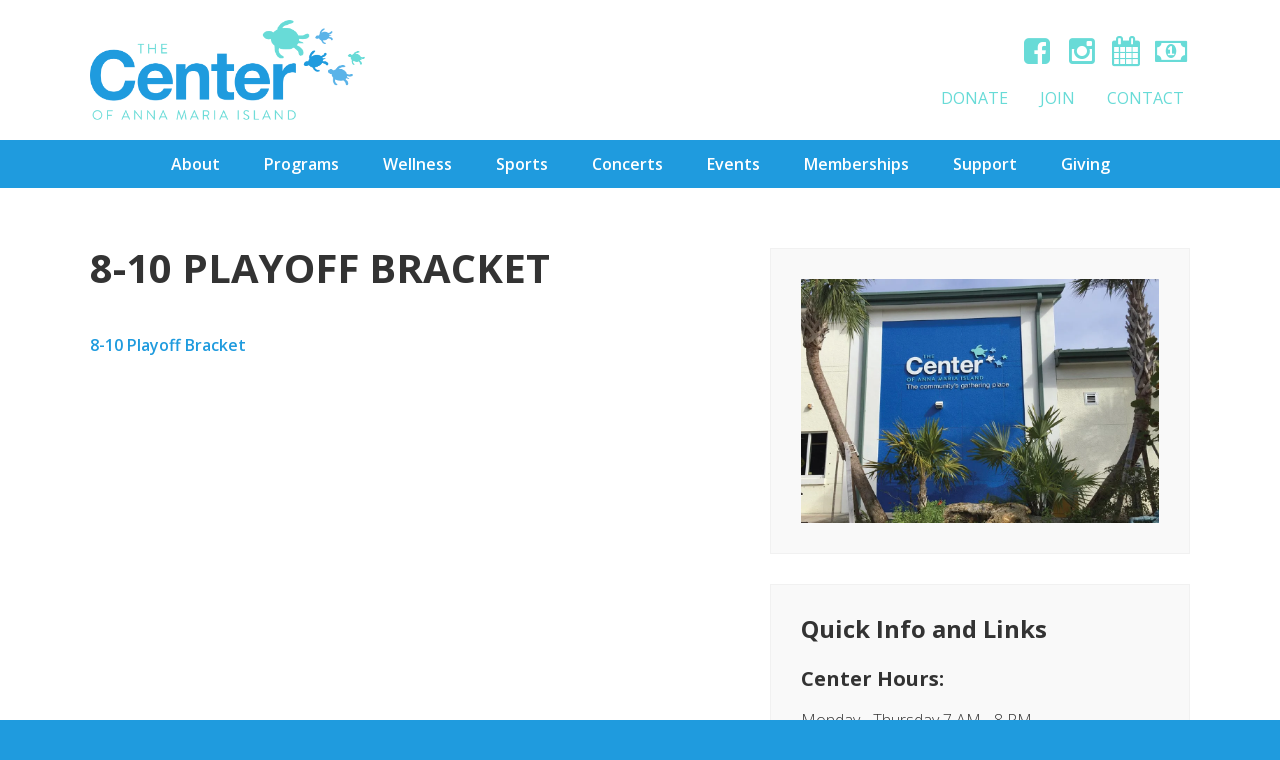

--- FILE ---
content_type: text/html; charset=UTF-8
request_url: https://centerami.org/sports/youth-sports/2023-winter-flag-football-playoff-bracket-8-10-year-old-round-1/
body_size: 11224
content:
<!DOCTYPE html>
<html lang="en-US">
<head >
<meta charset="UTF-8" />
<meta name="viewport" content="width=device-width, initial-scale=1" />
  <meta name="viewport" content="width=device-width, initial-scale=1.0, minimum-scale=1.0, maximum-scale=1.0, user-scalable=no">
  <meta name='robots' content='index, follow, max-image-preview:large, max-snippet:-1, max-video-preview:-1' />

	<!-- This site is optimized with the Yoast SEO plugin v26.8 - https://yoast.com/product/yoast-seo-wordpress/ -->
	<title>8-10 Playoff Bracket - The Center of Anna Maria Island</title>
<link data-rocket-preload as="style" href="https://fonts.googleapis.com/css?family=Open%20Sans%3A300%2C300i%2C400%2C400i%2C600%2C700%2C700i&#038;display=swap" rel="preload">
<link href="https://fonts.googleapis.com/css?family=Open%20Sans%3A300%2C300i%2C400%2C400i%2C600%2C700%2C700i&#038;display=swap" media="print" onload="this.media=&#039;all&#039;" rel="stylesheet">
<noscript data-wpr-hosted-gf-parameters=""><link rel="stylesheet" href="https://fonts.googleapis.com/css?family=Open%20Sans%3A300%2C300i%2C400%2C400i%2C600%2C700%2C700i&#038;display=swap"></noscript>
	<link rel="canonical" href="https://centerami.org/sports/youth-sports/2023-winter-flag-football-playoff-bracket-8-10-year-old-round-1/" />
	<meta property="og:locale" content="en_US" />
	<meta property="og:type" content="article" />
	<meta property="og:title" content="8-10 Playoff Bracket - The Center of Anna Maria Island" />
	<meta property="og:description" content="8-10 Playoff Bracket" />
	<meta property="og:url" content="https://centerami.org/sports/youth-sports/2023-winter-flag-football-playoff-bracket-8-10-year-old-round-1/" />
	<meta property="og:site_name" content="The Center of Anna Maria Island" />
	<meta property="article:modified_time" content="2023-02-24T21:12:04+00:00" />
	<meta property="og:image" content="https://centerami.org/sports/youth-sports/2023-winter-flag-football-playoff-bracket-8-10-year-old-round-1" />
	<meta property="og:image:width" content="1200" />
	<meta property="og:image:height" content="630" />
	<meta property="og:image:type" content="image/png" />
	<meta name="twitter:card" content="summary_large_image" />
	<script type="application/ld+json" class="yoast-schema-graph">{"@context":"https://schema.org","@graph":[{"@type":"WebPage","@id":"https://centerami.org/sports/youth-sports/2023-winter-flag-football-playoff-bracket-8-10-year-old-round-1/","url":"https://centerami.org/sports/youth-sports/2023-winter-flag-football-playoff-bracket-8-10-year-old-round-1/","name":"8-10 Playoff Bracket - The Center of Anna Maria Island","isPartOf":{"@id":"https://centerami.org/#website"},"primaryImageOfPage":{"@id":"https://centerami.org/sports/youth-sports/2023-winter-flag-football-playoff-bracket-8-10-year-old-round-1/#primaryimage"},"image":{"@id":"https://centerami.org/sports/youth-sports/2023-winter-flag-football-playoff-bracket-8-10-year-old-round-1/#primaryimage"},"thumbnailUrl":"","datePublished":"2023-02-24T21:11:32+00:00","dateModified":"2023-02-24T21:12:04+00:00","breadcrumb":{"@id":"https://centerami.org/sports/youth-sports/2023-winter-flag-football-playoff-bracket-8-10-year-old-round-1/#breadcrumb"},"inLanguage":"en-US","potentialAction":[{"@type":"ReadAction","target":["https://centerami.org/sports/youth-sports/2023-winter-flag-football-playoff-bracket-8-10-year-old-round-1/"]}]},{"@type":"ImageObject","inLanguage":"en-US","@id":"https://centerami.org/sports/youth-sports/2023-winter-flag-football-playoff-bracket-8-10-year-old-round-1/#primaryimage","url":"","contentUrl":""},{"@type":"BreadcrumbList","@id":"https://centerami.org/sports/youth-sports/2023-winter-flag-football-playoff-bracket-8-10-year-old-round-1/#breadcrumb","itemListElement":[{"@type":"ListItem","position":1,"name":"Home","item":"https://centerami.org/"},{"@type":"ListItem","position":2,"name":"Sports","item":"https://centerami.org/sports/"},{"@type":"ListItem","position":3,"name":"Youth Sports","item":"https://centerami.org/sports/youth-sports/"},{"@type":"ListItem","position":4,"name":"8-10 Playoff Bracket"}]},{"@type":"WebSite","@id":"https://centerami.org/#website","url":"https://centerami.org/","name":"The Center of Anna Maria Island","description":"The community&#039;s gathering place","potentialAction":[{"@type":"SearchAction","target":{"@type":"EntryPoint","urlTemplate":"https://centerami.org/?s={search_term_string}"},"query-input":{"@type":"PropertyValueSpecification","valueRequired":true,"valueName":"search_term_string"}}],"inLanguage":"en-US"}]}</script>
	<!-- / Yoast SEO plugin. -->


<link rel='dns-prefetch' href='//fonts.googleapis.com' />
<link rel='dns-prefetch' href='//maxcdn.bootstrapcdn.com' />
<link rel='dns-prefetch' href='//www.googletagmanager.com' />
<link href='https://fonts.gstatic.com' crossorigin rel='preconnect' />
<link rel="alternate" type="application/rss+xml" title="The Center of Anna Maria Island &raquo; Feed" href="https://centerami.org/feed/" />
<link rel="alternate" type="application/rss+xml" title="The Center of Anna Maria Island &raquo; Comments Feed" href="https://centerami.org/comments/feed/" />
<link rel="alternate" type="application/rss+xml" title="The Center of Anna Maria Island &raquo; 8-10 Playoff Bracket Comments Feed" href="https://centerami.org/sports/youth-sports/2023-winter-flag-football-playoff-bracket-8-10-year-old-round-1/feed/" />
<link rel="alternate" title="oEmbed (JSON)" type="application/json+oembed" href="https://centerami.org/wp-json/oembed/1.0/embed?url=https%3A%2F%2Fcenterami.org%2Fsports%2Fyouth-sports%2F2023-winter-flag-football-playoff-bracket-8-10-year-old-round-1%2F" />
<link rel="alternate" title="oEmbed (XML)" type="text/xml+oembed" href="https://centerami.org/wp-json/oembed/1.0/embed?url=https%3A%2F%2Fcenterami.org%2Fsports%2Fyouth-sports%2F2023-winter-flag-football-playoff-bracket-8-10-year-old-round-1%2F&#038;format=xml" />
<style id='wp-img-auto-sizes-contain-inline-css' type='text/css'>
img:is([sizes=auto i],[sizes^="auto," i]){contain-intrinsic-size:3000px 1500px}
/*# sourceURL=wp-img-auto-sizes-contain-inline-css */
</style>
<link data-minify="1" rel='stylesheet' id='genesis-child-theme-center-ami-css' href='https://centerami.org/wp-content/cache/min/1/wp-content/themes/center/style.css?ver=1749234421' type='text/css' media='all' />
<style id='wp-emoji-styles-inline-css' type='text/css'>

	img.wp-smiley, img.emoji {
		display: inline !important;
		border: none !important;
		box-shadow: none !important;
		height: 1em !important;
		width: 1em !important;
		margin: 0 0.07em !important;
		vertical-align: -0.1em !important;
		background: none !important;
		padding: 0 !important;
	}
/*# sourceURL=wp-emoji-styles-inline-css */
</style>
<style id='wp-block-library-inline-css' type='text/css'>
:root{--wp-block-synced-color:#7a00df;--wp-block-synced-color--rgb:122,0,223;--wp-bound-block-color:var(--wp-block-synced-color);--wp-editor-canvas-background:#ddd;--wp-admin-theme-color:#007cba;--wp-admin-theme-color--rgb:0,124,186;--wp-admin-theme-color-darker-10:#006ba1;--wp-admin-theme-color-darker-10--rgb:0,107,160.5;--wp-admin-theme-color-darker-20:#005a87;--wp-admin-theme-color-darker-20--rgb:0,90,135;--wp-admin-border-width-focus:2px}@media (min-resolution:192dpi){:root{--wp-admin-border-width-focus:1.5px}}.wp-element-button{cursor:pointer}:root .has-very-light-gray-background-color{background-color:#eee}:root .has-very-dark-gray-background-color{background-color:#313131}:root .has-very-light-gray-color{color:#eee}:root .has-very-dark-gray-color{color:#313131}:root .has-vivid-green-cyan-to-vivid-cyan-blue-gradient-background{background:linear-gradient(135deg,#00d084,#0693e3)}:root .has-purple-crush-gradient-background{background:linear-gradient(135deg,#34e2e4,#4721fb 50%,#ab1dfe)}:root .has-hazy-dawn-gradient-background{background:linear-gradient(135deg,#faaca8,#dad0ec)}:root .has-subdued-olive-gradient-background{background:linear-gradient(135deg,#fafae1,#67a671)}:root .has-atomic-cream-gradient-background{background:linear-gradient(135deg,#fdd79a,#004a59)}:root .has-nightshade-gradient-background{background:linear-gradient(135deg,#330968,#31cdcf)}:root .has-midnight-gradient-background{background:linear-gradient(135deg,#020381,#2874fc)}:root{--wp--preset--font-size--normal:16px;--wp--preset--font-size--huge:42px}.has-regular-font-size{font-size:1em}.has-larger-font-size{font-size:2.625em}.has-normal-font-size{font-size:var(--wp--preset--font-size--normal)}.has-huge-font-size{font-size:var(--wp--preset--font-size--huge)}.has-text-align-center{text-align:center}.has-text-align-left{text-align:left}.has-text-align-right{text-align:right}.has-fit-text{white-space:nowrap!important}#end-resizable-editor-section{display:none}.aligncenter{clear:both}.items-justified-left{justify-content:flex-start}.items-justified-center{justify-content:center}.items-justified-right{justify-content:flex-end}.items-justified-space-between{justify-content:space-between}.screen-reader-text{border:0;clip-path:inset(50%);height:1px;margin:-1px;overflow:hidden;padding:0;position:absolute;width:1px;word-wrap:normal!important}.screen-reader-text:focus{background-color:#ddd;clip-path:none;color:#444;display:block;font-size:1em;height:auto;left:5px;line-height:normal;padding:15px 23px 14px;text-decoration:none;top:5px;width:auto;z-index:100000}html :where(.has-border-color){border-style:solid}html :where([style*=border-top-color]){border-top-style:solid}html :where([style*=border-right-color]){border-right-style:solid}html :where([style*=border-bottom-color]){border-bottom-style:solid}html :where([style*=border-left-color]){border-left-style:solid}html :where([style*=border-width]){border-style:solid}html :where([style*=border-top-width]){border-top-style:solid}html :where([style*=border-right-width]){border-right-style:solid}html :where([style*=border-bottom-width]){border-bottom-style:solid}html :where([style*=border-left-width]){border-left-style:solid}html :where(img[class*=wp-image-]){height:auto;max-width:100%}:where(figure){margin:0 0 1em}html :where(.is-position-sticky){--wp-admin--admin-bar--position-offset:var(--wp-admin--admin-bar--height,0px)}@media screen and (max-width:600px){html :where(.is-position-sticky){--wp-admin--admin-bar--position-offset:0px}}

/*# sourceURL=wp-block-library-inline-css */
</style><style id='global-styles-inline-css' type='text/css'>
:root{--wp--preset--aspect-ratio--square: 1;--wp--preset--aspect-ratio--4-3: 4/3;--wp--preset--aspect-ratio--3-4: 3/4;--wp--preset--aspect-ratio--3-2: 3/2;--wp--preset--aspect-ratio--2-3: 2/3;--wp--preset--aspect-ratio--16-9: 16/9;--wp--preset--aspect-ratio--9-16: 9/16;--wp--preset--color--black: #000000;--wp--preset--color--cyan-bluish-gray: #abb8c3;--wp--preset--color--white: #ffffff;--wp--preset--color--pale-pink: #f78da7;--wp--preset--color--vivid-red: #cf2e2e;--wp--preset--color--luminous-vivid-orange: #ff6900;--wp--preset--color--luminous-vivid-amber: #fcb900;--wp--preset--color--light-green-cyan: #7bdcb5;--wp--preset--color--vivid-green-cyan: #00d084;--wp--preset--color--pale-cyan-blue: #8ed1fc;--wp--preset--color--vivid-cyan-blue: #0693e3;--wp--preset--color--vivid-purple: #9b51e0;--wp--preset--gradient--vivid-cyan-blue-to-vivid-purple: linear-gradient(135deg,rgb(6,147,227) 0%,rgb(155,81,224) 100%);--wp--preset--gradient--light-green-cyan-to-vivid-green-cyan: linear-gradient(135deg,rgb(122,220,180) 0%,rgb(0,208,130) 100%);--wp--preset--gradient--luminous-vivid-amber-to-luminous-vivid-orange: linear-gradient(135deg,rgb(252,185,0) 0%,rgb(255,105,0) 100%);--wp--preset--gradient--luminous-vivid-orange-to-vivid-red: linear-gradient(135deg,rgb(255,105,0) 0%,rgb(207,46,46) 100%);--wp--preset--gradient--very-light-gray-to-cyan-bluish-gray: linear-gradient(135deg,rgb(238,238,238) 0%,rgb(169,184,195) 100%);--wp--preset--gradient--cool-to-warm-spectrum: linear-gradient(135deg,rgb(74,234,220) 0%,rgb(151,120,209) 20%,rgb(207,42,186) 40%,rgb(238,44,130) 60%,rgb(251,105,98) 80%,rgb(254,248,76) 100%);--wp--preset--gradient--blush-light-purple: linear-gradient(135deg,rgb(255,206,236) 0%,rgb(152,150,240) 100%);--wp--preset--gradient--blush-bordeaux: linear-gradient(135deg,rgb(254,205,165) 0%,rgb(254,45,45) 50%,rgb(107,0,62) 100%);--wp--preset--gradient--luminous-dusk: linear-gradient(135deg,rgb(255,203,112) 0%,rgb(199,81,192) 50%,rgb(65,88,208) 100%);--wp--preset--gradient--pale-ocean: linear-gradient(135deg,rgb(255,245,203) 0%,rgb(182,227,212) 50%,rgb(51,167,181) 100%);--wp--preset--gradient--electric-grass: linear-gradient(135deg,rgb(202,248,128) 0%,rgb(113,206,126) 100%);--wp--preset--gradient--midnight: linear-gradient(135deg,rgb(2,3,129) 0%,rgb(40,116,252) 100%);--wp--preset--font-size--small: 13px;--wp--preset--font-size--medium: 20px;--wp--preset--font-size--large: 36px;--wp--preset--font-size--x-large: 42px;--wp--preset--spacing--20: 0.44rem;--wp--preset--spacing--30: 0.67rem;--wp--preset--spacing--40: 1rem;--wp--preset--spacing--50: 1.5rem;--wp--preset--spacing--60: 2.25rem;--wp--preset--spacing--70: 3.38rem;--wp--preset--spacing--80: 5.06rem;--wp--preset--shadow--natural: 6px 6px 9px rgba(0, 0, 0, 0.2);--wp--preset--shadow--deep: 12px 12px 50px rgba(0, 0, 0, 0.4);--wp--preset--shadow--sharp: 6px 6px 0px rgba(0, 0, 0, 0.2);--wp--preset--shadow--outlined: 6px 6px 0px -3px rgb(255, 255, 255), 6px 6px rgb(0, 0, 0);--wp--preset--shadow--crisp: 6px 6px 0px rgb(0, 0, 0);}:where(.is-layout-flex){gap: 0.5em;}:where(.is-layout-grid){gap: 0.5em;}body .is-layout-flex{display: flex;}.is-layout-flex{flex-wrap: wrap;align-items: center;}.is-layout-flex > :is(*, div){margin: 0;}body .is-layout-grid{display: grid;}.is-layout-grid > :is(*, div){margin: 0;}:where(.wp-block-columns.is-layout-flex){gap: 2em;}:where(.wp-block-columns.is-layout-grid){gap: 2em;}:where(.wp-block-post-template.is-layout-flex){gap: 1.25em;}:where(.wp-block-post-template.is-layout-grid){gap: 1.25em;}.has-black-color{color: var(--wp--preset--color--black) !important;}.has-cyan-bluish-gray-color{color: var(--wp--preset--color--cyan-bluish-gray) !important;}.has-white-color{color: var(--wp--preset--color--white) !important;}.has-pale-pink-color{color: var(--wp--preset--color--pale-pink) !important;}.has-vivid-red-color{color: var(--wp--preset--color--vivid-red) !important;}.has-luminous-vivid-orange-color{color: var(--wp--preset--color--luminous-vivid-orange) !important;}.has-luminous-vivid-amber-color{color: var(--wp--preset--color--luminous-vivid-amber) !important;}.has-light-green-cyan-color{color: var(--wp--preset--color--light-green-cyan) !important;}.has-vivid-green-cyan-color{color: var(--wp--preset--color--vivid-green-cyan) !important;}.has-pale-cyan-blue-color{color: var(--wp--preset--color--pale-cyan-blue) !important;}.has-vivid-cyan-blue-color{color: var(--wp--preset--color--vivid-cyan-blue) !important;}.has-vivid-purple-color{color: var(--wp--preset--color--vivid-purple) !important;}.has-black-background-color{background-color: var(--wp--preset--color--black) !important;}.has-cyan-bluish-gray-background-color{background-color: var(--wp--preset--color--cyan-bluish-gray) !important;}.has-white-background-color{background-color: var(--wp--preset--color--white) !important;}.has-pale-pink-background-color{background-color: var(--wp--preset--color--pale-pink) !important;}.has-vivid-red-background-color{background-color: var(--wp--preset--color--vivid-red) !important;}.has-luminous-vivid-orange-background-color{background-color: var(--wp--preset--color--luminous-vivid-orange) !important;}.has-luminous-vivid-amber-background-color{background-color: var(--wp--preset--color--luminous-vivid-amber) !important;}.has-light-green-cyan-background-color{background-color: var(--wp--preset--color--light-green-cyan) !important;}.has-vivid-green-cyan-background-color{background-color: var(--wp--preset--color--vivid-green-cyan) !important;}.has-pale-cyan-blue-background-color{background-color: var(--wp--preset--color--pale-cyan-blue) !important;}.has-vivid-cyan-blue-background-color{background-color: var(--wp--preset--color--vivid-cyan-blue) !important;}.has-vivid-purple-background-color{background-color: var(--wp--preset--color--vivid-purple) !important;}.has-black-border-color{border-color: var(--wp--preset--color--black) !important;}.has-cyan-bluish-gray-border-color{border-color: var(--wp--preset--color--cyan-bluish-gray) !important;}.has-white-border-color{border-color: var(--wp--preset--color--white) !important;}.has-pale-pink-border-color{border-color: var(--wp--preset--color--pale-pink) !important;}.has-vivid-red-border-color{border-color: var(--wp--preset--color--vivid-red) !important;}.has-luminous-vivid-orange-border-color{border-color: var(--wp--preset--color--luminous-vivid-orange) !important;}.has-luminous-vivid-amber-border-color{border-color: var(--wp--preset--color--luminous-vivid-amber) !important;}.has-light-green-cyan-border-color{border-color: var(--wp--preset--color--light-green-cyan) !important;}.has-vivid-green-cyan-border-color{border-color: var(--wp--preset--color--vivid-green-cyan) !important;}.has-pale-cyan-blue-border-color{border-color: var(--wp--preset--color--pale-cyan-blue) !important;}.has-vivid-cyan-blue-border-color{border-color: var(--wp--preset--color--vivid-cyan-blue) !important;}.has-vivid-purple-border-color{border-color: var(--wp--preset--color--vivid-purple) !important;}.has-vivid-cyan-blue-to-vivid-purple-gradient-background{background: var(--wp--preset--gradient--vivid-cyan-blue-to-vivid-purple) !important;}.has-light-green-cyan-to-vivid-green-cyan-gradient-background{background: var(--wp--preset--gradient--light-green-cyan-to-vivid-green-cyan) !important;}.has-luminous-vivid-amber-to-luminous-vivid-orange-gradient-background{background: var(--wp--preset--gradient--luminous-vivid-amber-to-luminous-vivid-orange) !important;}.has-luminous-vivid-orange-to-vivid-red-gradient-background{background: var(--wp--preset--gradient--luminous-vivid-orange-to-vivid-red) !important;}.has-very-light-gray-to-cyan-bluish-gray-gradient-background{background: var(--wp--preset--gradient--very-light-gray-to-cyan-bluish-gray) !important;}.has-cool-to-warm-spectrum-gradient-background{background: var(--wp--preset--gradient--cool-to-warm-spectrum) !important;}.has-blush-light-purple-gradient-background{background: var(--wp--preset--gradient--blush-light-purple) !important;}.has-blush-bordeaux-gradient-background{background: var(--wp--preset--gradient--blush-bordeaux) !important;}.has-luminous-dusk-gradient-background{background: var(--wp--preset--gradient--luminous-dusk) !important;}.has-pale-ocean-gradient-background{background: var(--wp--preset--gradient--pale-ocean) !important;}.has-electric-grass-gradient-background{background: var(--wp--preset--gradient--electric-grass) !important;}.has-midnight-gradient-background{background: var(--wp--preset--gradient--midnight) !important;}.has-small-font-size{font-size: var(--wp--preset--font-size--small) !important;}.has-medium-font-size{font-size: var(--wp--preset--font-size--medium) !important;}.has-large-font-size{font-size: var(--wp--preset--font-size--large) !important;}.has-x-large-font-size{font-size: var(--wp--preset--font-size--x-large) !important;}
/*# sourceURL=global-styles-inline-css */
</style>

<style id='classic-theme-styles-inline-css' type='text/css'>
/*! This file is auto-generated */
.wp-block-button__link{color:#fff;background-color:#32373c;border-radius:9999px;box-shadow:none;text-decoration:none;padding:calc(.667em + 2px) calc(1.333em + 2px);font-size:1.125em}.wp-block-file__button{background:#32373c;color:#fff;text-decoration:none}
/*# sourceURL=/wp-includes/css/classic-themes.min.css */
</style>
<link rel='stylesheet' id='wp-components-css' href='https://centerami.org/wp-includes/css/dist/components/style.min.css?ver=8a354d4b22f7ac59e51b6e97e4c38273' type='text/css' media='all' />
<link rel='stylesheet' id='wp-preferences-css' href='https://centerami.org/wp-includes/css/dist/preferences/style.min.css?ver=8a354d4b22f7ac59e51b6e97e4c38273' type='text/css' media='all' />
<link rel='stylesheet' id='wp-block-editor-css' href='https://centerami.org/wp-includes/css/dist/block-editor/style.min.css?ver=8a354d4b22f7ac59e51b6e97e4c38273' type='text/css' media='all' />
<link data-minify="1" rel='stylesheet' id='popup-maker-block-library-style-css' href='https://centerami.org/wp-content/cache/min/1/wp-content/plugins/popup-maker/dist/packages/block-library-style.css?ver=1758013444' type='text/css' media='all' />

<link data-minify="1" rel='stylesheet' id='font-awesome-css' href='https://centerami.org/wp-content/cache/min/1/font-awesome/4.5.0/css/font-awesome.min.css?ver=1749234421' type='text/css' media='all' />
<link data-minify="1" rel='stylesheet' id='gca-column-styles-css' href='https://centerami.org/wp-content/cache/min/1/wp-content/plugins/genesis-columns-advanced/css/gca-column-styles.css?ver=1749234421' type='text/css' media='all' />
<script nonce='41f76cc2fe' type="text/javascript" src="https://centerami.org/wp-includes/js/jquery/jquery.min.js?ver=3.7.1" id="jquery-core-js"></script>
<script nonce='41f76cc2fe' type="text/javascript" src="https://centerami.org/wp-includes/js/jquery/jquery-migrate.min.js?ver=3.4.1" id="jquery-migrate-js"></script>
<link rel="https://api.w.org/" href="https://centerami.org/wp-json/" /><link rel="alternate" title="JSON" type="application/json" href="https://centerami.org/wp-json/wp/v2/media/27718" /><meta name="generator" content="Site Kit by Google 1.171.0" /><link rel="pingback" href="https://centerami.org/xmlrpc.php" />
<link rel="icon" href="https://centerami.org/wp-content/uploads/2016/11/cropped-site-icon-150x150.png" sizes="32x32" />
<link rel="icon" href="https://centerami.org/wp-content/uploads/2016/11/cropped-site-icon-200x200.png" sizes="192x192" />
<link rel="apple-touch-icon" href="https://centerami.org/wp-content/uploads/2016/11/cropped-site-icon-200x200.png" />
<meta name="msapplication-TileImage" content="https://centerami.org/wp-content/uploads/2016/11/cropped-site-icon-300x300.png" />
<meta name="generator" content="WP Rocket 3.20.3" data-wpr-features="wpr_minify_js wpr_minify_css wpr_preload_links wpr_desktop" /></head>
<body data-rsssl=1 class="attachment wp-singular attachment-template-default attachmentid-27718 attachment-pdf wp-theme-genesis wp-child-theme-center header-full-width content-sidebar genesis-breadcrumbs-hidden"><div data-rocket-location-hash="0618d851ce5ae792f527e16bbc8f30f9" class="site-container"><header data-rocket-location-hash="53cc1e79b2ed34c24395bdfd383e56ba" class="site-header"><div data-rocket-location-hash="53ba7d88c4009f539a4f0b32d3e151af" class="wrap"><div class="title-area"><a href="https://centerami.org"><img class="logo" src="https://centerami.org/wp-content/uploads/2016/07/logo.png"></a><p class="site-title"><a href="https://centerami.org" title="The Center of Anna Maria Island">The Center of Anna Maria Island</a></p><p class="site-description">The community&#039;s gathering place</p></div>	<div class="social-links">
		<ul class="sl-container s-container">
					<li>
        <a href="https://www.facebook.com/TheCenterofAMI" target="_blank">
          <i class="fa fa-fw fa-facebook-square"></i>
        </a>
      </li>
					<li>
        <a href="https://www.instagram.com/thecenterofami/" target="_blank">
          <i class="fa fa-fw fa-instagram"></i>
        </a>
      </li>
					<li>
        <a href="https://centerami.org/center-monthly-schedule/" target="_blank">
          <i class="fa fa-fw fa-calendar"></i>
        </a>
      </li>
					<li>
        <a href="https://interland3.donorperfect.net/weblink/weblink.aspx?name=E11941&#038;id=10" target="_blank">
          <i class="fa fa-fw fa-money"></i>
        </a>
      </li>
				</ul>
	</div>
	<nav class="nav-secondary" aria-label="Secondary"><div data-rocket-location-hash="ed725948df71e03efe6e0642677d07b0" class="wrap"><ul id="menu-secondary-menu" class="menu genesis-nav-menu menu-secondary"><li id="menu-item-30157" class="menu-item menu-item-type-custom menu-item-object-custom menu-item-30157"><a href="https://interland3.donorperfect.net/weblink/weblink.aspx?name=E11941&#038;id=10"><span >Donate</span></a></li>
<li id="menu-item-25" class="menu-item menu-item-type-post_type menu-item-object-page menu-item-25"><a href="https://centerami.org/join/"><span >Join</span></a></li>
<li id="menu-item-22" class="menu-item menu-item-type-post_type menu-item-object-page menu-item-22"><a href="https://centerami.org/contact/"><span >Contact</span></a></li>
</ul></div></nav>  <div class="nav-mobile">
    <div data-rocket-location-hash="8d8cfd7454b3b165d94b234e6ffe9397" class="wrap"></div>
  </div>
  </div></header><nav class="nav-primary" aria-label="Main"><div class="wrap"><ul id="menu-primary-menu" class="menu genesis-nav-menu menu-primary"><li id="menu-item-51" class="menu-item menu-item-type-post_type menu-item-object-page menu-item-has-children menu-item-51"><a href="https://centerami.org/about/"><span >About</span></a>
<ul class="sub-menu">
	<li id="menu-item-11135" class="menu-item menu-item-type-post_type menu-item-object-page menu-item-11135"><a href="https://centerami.org/center-monthly-schedule/"><span >Center Schedule</span></a></li>
	<li id="menu-item-1524" class="menu-item menu-item-type-post_type menu-item-object-page menu-item-1524"><a href="https://centerami.org/forms/"><span >Forms</span></a></li>
	<li id="menu-item-1674" class="menu-item menu-item-type-post_type menu-item-object-page menu-item-1674"><a href="https://centerami.org/about/staff/"><span >Staff</span></a></li>
	<li id="menu-item-32063" class="menu-item menu-item-type-post_type menu-item-object-page menu-item-32063"><a href="https://centerami.org/awards-and-distinctions/"><span >Awards and Distinctions</span></a></li>
	<li id="menu-item-8929" class="menu-item menu-item-type-post_type menu-item-object-page menu-item-8929"><a href="https://centerami.org/?page_id=8923"><span >Join Our Team</span></a></li>
	<li id="menu-item-1673" class="menu-item menu-item-type-post_type menu-item-object-page menu-item-1673"><a href="https://centerami.org/about/board/"><span >Board Members</span></a></li>
	<li id="menu-item-9759" class="menu-item menu-item-type-post_type menu-item-object-page menu-item-9759"><a href="https://centerami.org/about/center-financials/"><span >Center Financials</span></a></li>
	<li id="menu-item-18803" class="menu-item menu-item-type-post_type menu-item-object-page menu-item-18803"><a href="https://centerami.org/about/when-is-the-center-open/"><span >When is The Center Open?</span></a></li>
	<li id="menu-item-4257" class="menu-item menu-item-type-post_type menu-item-object-page menu-item-4257"><a href="https://centerami.org/about/center-history/"><span >Center History</span></a></li>
</ul>
</li>
<li id="menu-item-49" class="menu-item menu-item-type-post_type menu-item-object-page menu-item-has-children menu-item-49"><a href="https://centerami.org/programs/"><span >Programs</span></a>
<ul class="sub-menu">
	<li id="menu-item-1521" class="menu-item menu-item-type-post_type menu-item-object-page menu-item-1521"><a href="https://centerami.org/programs/wellness/"><span >Wellness</span></a></li>
	<li id="menu-item-1509" class="menu-item menu-item-type-post_type menu-item-object-page menu-item-has-children menu-item-1509"><a href="https://centerami.org/youth/"><span >Youth</span></a>
	<ul class="sub-menu">
		<li id="menu-item-1860" class="menu-item menu-item-type-post_type menu-item-object-page menu-item-has-children menu-item-1860"><a href="https://centerami.org/youth/btc/"><span >Beyond The Classroom: Before &#038; After School: K-5th Graders</span></a>
		<ul class="sub-menu">
			<li id="menu-item-32302" class="menu-item menu-item-type-post_type menu-item-object-page menu-item-32302"><a href="https://centerami.org/youth/all-day-camps/"><span >All Day Camps</span></a></li>
		</ul>
</li>
		<li id="menu-item-21069" class="menu-item menu-item-type-post_type menu-item-object-page menu-item-21069"><a href="https://centerami.org/youth/classes/"><span >Youth Classes</span></a></li>
		<li id="menu-item-26318" class="menu-item menu-item-type-post_type menu-item-object-page menu-item-26318"><a href="https://centerami.org/?page_id=26312"><span >Teens</span></a></li>
		<li id="menu-item-29926" class="menu-item menu-item-type-post_type menu-item-object-page menu-item-29926"><a href="https://centerami.org/youth/dolly-partons-imagination-library/"><span >Dolly Parton’s Imagination Library</span></a></li>
	</ul>
</li>
	<li id="menu-item-23323" class="menu-item menu-item-type-post_type menu-item-object-page menu-item-23323"><a href="https://centerami.org/sports/"><span >Sports</span></a></li>
	<li id="menu-item-32292" class="menu-item menu-item-type-post_type menu-item-object-page menu-item-32292"><a href="https://centerami.org/farmers-market/"><span >Farmers Market</span></a></li>
	<li id="menu-item-1518" class="menu-item menu-item-type-post_type menu-item-object-page menu-item-1518"><a href="https://centerami.org/programs/culture/"><span >Culture/Education</span></a></li>
</ul>
</li>
<li id="menu-item-23322" class="menu-item menu-item-type-post_type menu-item-object-page menu-item-has-children menu-item-23322"><a href="https://centerami.org/programs/wellness/"><span >Wellness</span></a>
<ul class="sub-menu">
	<li id="menu-item-23334" class="menu-item menu-item-type-post_type menu-item-object-page menu-item-has-children menu-item-23334"><a href="https://centerami.org/programs/wellness/groupfitness/"><span >Group Fitness Classes</span></a>
	<ul class="sub-menu">
		<li id="menu-item-31763" class="menu-item menu-item-type-post_type menu-item-object-page menu-item-31763"><a href="https://centerami.org/programs/wellness/groupfitness/fitness-instructors/"><span >Fitness Instructors</span></a></li>
	</ul>
</li>
	<li id="menu-item-23333" class="menu-item menu-item-type-post_type menu-item-object-page menu-item-23333"><a href="https://centerami.org/programs/wellness/wellness/"><span >Specialty Fitness &#038; Wellness</span></a></li>
	<li id="menu-item-32078" class="menu-item menu-item-type-post_type menu-item-object-page menu-item-32078"><a href="https://centerami.org/programs/wellness/personal-training/"><span >Personal Training</span></a></li>
	<li id="menu-item-31475" class="menu-item menu-item-type-post_type menu-item-object-page menu-item-31475"><a href="https://centerami.org/massage-acupuncture/"><span >Massage &#038; Acupuncture</span></a></li>
	<li id="menu-item-32651" class="menu-item menu-item-type-post_type menu-item-object-page menu-item-32651"><a href="https://centerami.org/programs/wellness/inbody/"><span >InBody</span></a></li>
</ul>
</li>
<li id="menu-item-50" class="menu-item menu-item-type-post_type menu-item-object-page menu-item-has-children menu-item-50"><a href="https://centerami.org/sports/"><span >Sports</span></a>
<ul class="sub-menu">
	<li id="menu-item-1885" class="menu-item menu-item-type-post_type menu-item-object-page menu-item-1885"><a href="https://centerami.org/sports/youth-sports/"><span >Youth Sports</span></a></li>
	<li id="menu-item-1890" class="menu-item menu-item-type-post_type menu-item-object-page menu-item-1890"><a href="https://centerami.org/sports/adult-sports/"><span >Adult Sports</span></a></li>
	<li id="menu-item-1854" class="menu-item menu-item-type-post_type menu-item-object-page menu-item-1854"><a href="https://centerami.org/sports/tennis/"><span >Tennis</span></a></li>
	<li id="menu-item-1855" class="menu-item menu-item-type-post_type menu-item-object-page menu-item-1855"><a href="https://centerami.org/sports/pickleball/"><span >Pickleball</span></a></li>
</ul>
</li>
<li id="menu-item-30836" class="menu-item menu-item-type-post_type menu-item-object-page menu-item-30836"><a href="https://centerami.org/concerts/"><span >Concerts</span></a></li>
<li id="menu-item-1779" class="menu-item menu-item-type-post_type menu-item-object-page menu-item-1779"><a href="https://centerami.org/events/"><span >Events</span></a></li>
<li id="menu-item-47" class="menu-item menu-item-type-post_type menu-item-object-page menu-item-47"><a href="https://centerami.org/membership/"><span >Memberships</span></a></li>
<li id="menu-item-20928" class="menu-item menu-item-type-post_type menu-item-object-page menu-item-has-children menu-item-20928"><a href="https://centerami.org/give/"><span >Support</span></a>
<ul class="sub-menu">
	<li id="menu-item-23320" class="menu-item menu-item-type-post_type menu-item-object-page menu-item-23320"><a href="https://centerami.org/give/sponsors/"><span >Become a Sponsor</span></a></li>
	<li id="menu-item-23319" class="menu-item menu-item-type-post_type menu-item-object-page menu-item-23319"><a href="https://centerami.org/give/volunteerami/"><span >Volunteer</span></a></li>
	<li id="menu-item-21879" class="menu-item menu-item-type-post_type menu-item-object-page menu-item-21879"><a href="https://centerami.org/scholarship/"><span >JvZ Scholarship</span></a></li>
</ul>
</li>
<li id="menu-item-30164" class="menu-item menu-item-type-post_type menu-item-object-page menu-item-has-children menu-item-30164"><a href="https://centerami.org/giving/"><span >Giving</span></a>
<ul class="sub-menu">
	<li id="menu-item-32563" class="menu-item menu-item-type-post_type menu-item-object-page menu-item-32563"><a href="https://centerami.org/giving/lighting-the-path-ahead/"><span >Lighting the Path Ahead</span></a></li>
	<li id="menu-item-30171" class="menu-item menu-item-type-post_type menu-item-object-page menu-item-30171"><a href="https://centerami.org/giving/legacy/"><span >Legacy</span></a></li>
	<li id="menu-item-31642" class="menu-item menu-item-type-post_type menu-item-object-page menu-item-31642"><a href="https://centerami.org/giving/legacy/generations-of-community/"><span >Generations of Community</span></a></li>
	<li id="menu-item-32633" class="menu-item menu-item-type-post_type menu-item-object-page menu-item-32633"><a href="https://centerami.org/give/ira-giving/"><span >IRA Giving</span></a></li>
	<li id="menu-item-23313" class="menu-item menu-item-type-post_type menu-item-object-page menu-item-23313"><a href="https://centerami.org/donate/"><span >Donate</span></a></li>
</ul>
</li>
</ul></div></nav><div data-rocket-location-hash="75a6a47cfbc30d1dbe50aa488753efe2" class="site-inner"><div class="wrap"><div class="content-sidebar-wrap"><main class="content"><article class="post-27718 attachment type-attachment status-inherit entry" aria-label="8-10 Playoff Bracket"><header class="entry-header"><h1 class="entry-title">8-10 Playoff Bracket</h1>
</header><div class="entry-content"><p class="attachment"><a href='https://centerami.org/wp-content/uploads/2023/02/2023-Winter-Flag-Football-Playoff-Bracket-8-10-Year-Old-Round-1.pdf'>8-10 Playoff Bracket</a></p>
</div><footer class="entry-footer"></footer></article></main><aside class="sidebar sidebar-primary widget-area" role="complementary" aria-label="Primary Sidebar">    <section id="image-widget" class="widget image-widget">
      <div class="widget-wrap">
        <img src="https://centerami.org/wp-content/uploads/2016/08/photo-center-building.jpg" />
      </div>
    </section>
        <section id="info-widget" class="widget info-widget">
      <div class="widget-wrap">
        <h3 class="widget-title">Quick Info and Links</h3>
          <div class="schedule">
    <h4 class="heading">Center Hours: </h4>
    <p class="hours">
      Monday - Thursday 7 AM - 8 PM<br />
Friday 7 AM - 7 PM<br />
Saturday 8 AM - 3 PM    </p>
  </div>
            <div class="schedule-links">
          <p class="link">
        <a href="https://centerami.org/center-monthly-schedule/">Center Schedule </a>
      </p>
          <p class="link">
        <a href="https://centerami.org/sports-schedules/">Sports Schedules</a>
      </p>
          <p class="link">
        <a href=""></a>
      </p>
      </div>
            <p class="phone">
    <span>Phone: </span><a href="tel:9417781908" target="_blank">941.778.1908</a>
  </p>
            <p class="email">
    <span>Email: </span><a href="mailto:hello@centerami.org" target="_blank">hello@centerami.org</a>
  </p>
        </div>
    </section>
    <section id="featured-post-3" class="widget featured-content featuredpost"><div class="widget-wrap"><article class="post-32675 post type-post status-publish format-standard category-monthly-newsletters entry" aria-label="Annual Report: Tides of Community"><header class="entry-header"><h2 class="entry-title"><a href="https://centerami.org/annual-report-2025/">Annual Report: Tides of Community</a></h2></header><div class="entry-content"><p>Dear Center Community,

As I reflect on this past year, my heart is full of gratitude, pride, and a deep sense of purpose. My name is Jillian Ptak, and I am honored to serve as the Director of Development here at The &#x02026; <a href="https://centerami.org/annual-report-2025/" class="more-link">Read More</a></p></div></article></div></section>
</aside></div></div></div>  <div data-rocket-location-hash="7230ba7897bf54986e792ae57c9273d7" class="footer-widgets">
    <div class="wrap">
      <div class="one-third first">
        <div class="contact">
          <h4 class="heading">Center Contact</h4>
            <p class="address">407 Magnolia Avenue<br />
PO Box 253<br />
Anna Maria, FL 34216</p>
              <p class="phone">
    <span>Phone: </span><a href="tel:9417781908" target="_blank">941.778.1908</a>
  </p>
              <p class="email">
    <span>Email: </span><a href="mailto:hello@centerami.org" target="_blank">hello@centerami.org</a>
  </p>
          </div>
      </div>
      <div class="one-third second">
        <div class="logo">
          <img src="https://centerami.org/wp-content/uploads/2016/11/logo-footer-turtles.png">
        </div>
      </div>
      <div class="one-third third">
        	<div class="social-links">
		<ul class="sl-container s-container">
					<li>
        <a href="https://www.facebook.com/TheCenterofAMI" target="_blank">
          <i class="fa fa-fw fa-facebook-square"></i>
        </a>
      </li>
					<li>
        <a href="https://www.instagram.com/thecenterofami/" target="_blank">
          <i class="fa fa-fw fa-instagram"></i>
        </a>
      </li>
					<li>
        <a href="https://centerami.org/center-monthly-schedule/" target="_blank">
          <i class="fa fa-fw fa-calendar"></i>
        </a>
      </li>
					<li>
        <a href="https://interland3.donorperfect.net/weblink/weblink.aspx?name=E11941&#038;id=10" target="_blank">
          <i class="fa fa-fw fa-money"></i>
        </a>
      </li>
				</ul>
	</div>
	          <div class="schedule">
    <h4 class="heading">Center Hours: </h4>
    <p class="hours">
      Monday - Thursday 7 AM - 8 PM<br />
Friday 7 AM - 7 PM<br />
Saturday 8 AM - 3 PM    </p>
  </div>
        </div>
    </div>
  </div>
  <footer class="site-footer"><div class="wrap">  <div class="legal">
          <ul class="footer-links">
                            <li class="footer-link">
            <a href="https://centerami.org/public-rights/">Public Rights</a>
          </li>
                                      <li class="footer-link">
            <a href="https://centerami.org/privacy-policy/">Refund Policy</a>
          </li>
                                      <li class="footer-link">
            <a href="https://centerami.org/code-of-conductspolicies/">Code of Conduct</a>
          </li>
                        </ul>
              <p class="copyright">
        <span class="date">Copyright &copy; 2026</span>
        <span class="name">The Center of Anna Maria Island</span>
      </p>
      </div>
  </div></footer></div><script type="speculationrules">
{"prefetch":[{"source":"document","where":{"and":[{"href_matches":"/*"},{"not":{"href_matches":["/wp-*.php","/wp-admin/*","/wp-content/uploads/*","/wp-content/*","/wp-content/plugins/*","/wp-content/themes/center/*","/wp-content/themes/genesis/*","/*\\?(.+)"]}},{"not":{"selector_matches":"a[rel~=\"nofollow\"]"}},{"not":{"selector_matches":".no-prefetch, .no-prefetch a"}}]},"eagerness":"conservative"}]}
</script>
<script type="text/javascript" id="rocket-browser-checker-js-after">
/* <![CDATA[ */
"use strict";var _createClass=function(){function defineProperties(target,props){for(var i=0;i<props.length;i++){var descriptor=props[i];descriptor.enumerable=descriptor.enumerable||!1,descriptor.configurable=!0,"value"in descriptor&&(descriptor.writable=!0),Object.defineProperty(target,descriptor.key,descriptor)}}return function(Constructor,protoProps,staticProps){return protoProps&&defineProperties(Constructor.prototype,protoProps),staticProps&&defineProperties(Constructor,staticProps),Constructor}}();function _classCallCheck(instance,Constructor){if(!(instance instanceof Constructor))throw new TypeError("Cannot call a class as a function")}var RocketBrowserCompatibilityChecker=function(){function RocketBrowserCompatibilityChecker(options){_classCallCheck(this,RocketBrowserCompatibilityChecker),this.passiveSupported=!1,this._checkPassiveOption(this),this.options=!!this.passiveSupported&&options}return _createClass(RocketBrowserCompatibilityChecker,[{key:"_checkPassiveOption",value:function(self){try{var options={get passive(){return!(self.passiveSupported=!0)}};window.addEventListener("test",null,options),window.removeEventListener("test",null,options)}catch(err){self.passiveSupported=!1}}},{key:"initRequestIdleCallback",value:function(){!1 in window&&(window.requestIdleCallback=function(cb){var start=Date.now();return setTimeout(function(){cb({didTimeout:!1,timeRemaining:function(){return Math.max(0,50-(Date.now()-start))}})},1)}),!1 in window&&(window.cancelIdleCallback=function(id){return clearTimeout(id)})}},{key:"isDataSaverModeOn",value:function(){return"connection"in navigator&&!0===navigator.connection.saveData}},{key:"supportsLinkPrefetch",value:function(){var elem=document.createElement("link");return elem.relList&&elem.relList.supports&&elem.relList.supports("prefetch")&&window.IntersectionObserver&&"isIntersecting"in IntersectionObserverEntry.prototype}},{key:"isSlowConnection",value:function(){return"connection"in navigator&&"effectiveType"in navigator.connection&&("2g"===navigator.connection.effectiveType||"slow-2g"===navigator.connection.effectiveType)}}]),RocketBrowserCompatibilityChecker}();
//# sourceURL=rocket-browser-checker-js-after
/* ]]> */
</script>
<script type="text/javascript" id="rocket-preload-links-js-extra">
/* <![CDATA[ */
var RocketPreloadLinksConfig = {"excludeUris":"/(?:.+/)?feed(?:/(?:.+/?)?)?$|/(?:.+/)?embed/|/(index.php/)?(.*)wp-json(/.*|$)|/refer/|/go/|/recommend/|/recommends/","usesTrailingSlash":"1","imageExt":"jpg|jpeg|gif|png|tiff|bmp|webp|avif|pdf|doc|docx|xls|xlsx|php","fileExt":"jpg|jpeg|gif|png|tiff|bmp|webp|avif|pdf|doc|docx|xls|xlsx|php|html|htm","siteUrl":"https://centerami.org","onHoverDelay":"100","rateThrottle":"3"};
//# sourceURL=rocket-preload-links-js-extra
/* ]]> */
</script>
<script type="text/javascript" id="rocket-preload-links-js-after">
/* <![CDATA[ */
(function() {
"use strict";var r="function"==typeof Symbol&&"symbol"==typeof Symbol.iterator?function(e){return typeof e}:function(e){return e&&"function"==typeof Symbol&&e.constructor===Symbol&&e!==Symbol.prototype?"symbol":typeof e},e=function(){function i(e,t){for(var n=0;n<t.length;n++){var i=t[n];i.enumerable=i.enumerable||!1,i.configurable=!0,"value"in i&&(i.writable=!0),Object.defineProperty(e,i.key,i)}}return function(e,t,n){return t&&i(e.prototype,t),n&&i(e,n),e}}();function i(e,t){if(!(e instanceof t))throw new TypeError("Cannot call a class as a function")}var t=function(){function n(e,t){i(this,n),this.browser=e,this.config=t,this.options=this.browser.options,this.prefetched=new Set,this.eventTime=null,this.threshold=1111,this.numOnHover=0}return e(n,[{key:"init",value:function(){!this.browser.supportsLinkPrefetch()||this.browser.isDataSaverModeOn()||this.browser.isSlowConnection()||(this.regex={excludeUris:RegExp(this.config.excludeUris,"i"),images:RegExp(".("+this.config.imageExt+")$","i"),fileExt:RegExp(".("+this.config.fileExt+")$","i")},this._initListeners(this))}},{key:"_initListeners",value:function(e){-1<this.config.onHoverDelay&&document.addEventListener("mouseover",e.listener.bind(e),e.listenerOptions),document.addEventListener("mousedown",e.listener.bind(e),e.listenerOptions),document.addEventListener("touchstart",e.listener.bind(e),e.listenerOptions)}},{key:"listener",value:function(e){var t=e.target.closest("a"),n=this._prepareUrl(t);if(null!==n)switch(e.type){case"mousedown":case"touchstart":this._addPrefetchLink(n);break;case"mouseover":this._earlyPrefetch(t,n,"mouseout")}}},{key:"_earlyPrefetch",value:function(t,e,n){var i=this,r=setTimeout(function(){if(r=null,0===i.numOnHover)setTimeout(function(){return i.numOnHover=0},1e3);else if(i.numOnHover>i.config.rateThrottle)return;i.numOnHover++,i._addPrefetchLink(e)},this.config.onHoverDelay);t.addEventListener(n,function e(){t.removeEventListener(n,e,{passive:!0}),null!==r&&(clearTimeout(r),r=null)},{passive:!0})}},{key:"_addPrefetchLink",value:function(i){return this.prefetched.add(i.href),new Promise(function(e,t){var n=document.createElement("link");n.rel="prefetch",n.href=i.href,n.onload=e,n.onerror=t,document.head.appendChild(n)}).catch(function(){})}},{key:"_prepareUrl",value:function(e){if(null===e||"object"!==(void 0===e?"undefined":r(e))||!1 in e||-1===["http:","https:"].indexOf(e.protocol))return null;var t=e.href.substring(0,this.config.siteUrl.length),n=this._getPathname(e.href,t),i={original:e.href,protocol:e.protocol,origin:t,pathname:n,href:t+n};return this._isLinkOk(i)?i:null}},{key:"_getPathname",value:function(e,t){var n=t?e.substring(this.config.siteUrl.length):e;return n.startsWith("/")||(n="/"+n),this._shouldAddTrailingSlash(n)?n+"/":n}},{key:"_shouldAddTrailingSlash",value:function(e){return this.config.usesTrailingSlash&&!e.endsWith("/")&&!this.regex.fileExt.test(e)}},{key:"_isLinkOk",value:function(e){return null!==e&&"object"===(void 0===e?"undefined":r(e))&&(!this.prefetched.has(e.href)&&e.origin===this.config.siteUrl&&-1===e.href.indexOf("?")&&-1===e.href.indexOf("#")&&!this.regex.excludeUris.test(e.href)&&!this.regex.images.test(e.href))}}],[{key:"run",value:function(){"undefined"!=typeof RocketPreloadLinksConfig&&new n(new RocketBrowserCompatibilityChecker({capture:!0,passive:!0}),RocketPreloadLinksConfig).init()}}]),n}();t.run();
}());

//# sourceURL=rocket-preload-links-js-after
/* ]]> */
</script>
<script nonce='41f76cc2fe' type="text/javascript" src="https://centerami.org/wp-includes/js/comment-reply.min.js?ver=8a354d4b22f7ac59e51b6e97e4c38273" id="comment-reply-js" async="async" data-wp-strategy="async" fetchpriority="low"></script>
<script nonce='41f76cc2fe' type="text/javascript" src="https://centerami.org/wp-content/themes/center/assets/js/jquery.slicknav.min.js?ver=8a354d4b22f7ac59e51b6e97e4c38273" id="slicknav-js"></script>
<script data-minify="1" nonce='41f76cc2fe' type="text/javascript" src="https://centerami.org/wp-content/cache/min/1/wp-content/themes/center/assets/js/jquery.functions.js?ver=1749234421" id="functions-js"></script>
<script>var rocket_beacon_data = {"ajax_url":"https:\/\/centerami.org\/wp-admin\/admin-ajax.php","nonce":"8910c52961","url":"https:\/\/centerami.org\/sports\/youth-sports\/2023-winter-flag-football-playoff-bracket-8-10-year-old-round-1","is_mobile":false,"width_threshold":1600,"height_threshold":700,"delay":500,"debug":null,"status":{"atf":true,"lrc":true,"preconnect_external_domain":true},"elements":"img, video, picture, p, main, div, li, svg, section, header, span","lrc_threshold":1800,"preconnect_external_domain_elements":["link","script","iframe"],"preconnect_external_domain_exclusions":["static.cloudflareinsights.com","rel=\"profile\"","rel=\"preconnect\"","rel=\"dns-prefetch\"","rel=\"icon\""]}</script><script data-name="wpr-wpr-beacon" src='https://centerami.org/wp-content/plugins/wp-rocket/assets/js/wpr-beacon.min.js' async></script></body></html>

<!-- This website is like a Rocket, isn't it? Performance optimized by WP Rocket. Learn more: https://wp-rocket.me - Debug: cached@1769725657 -->